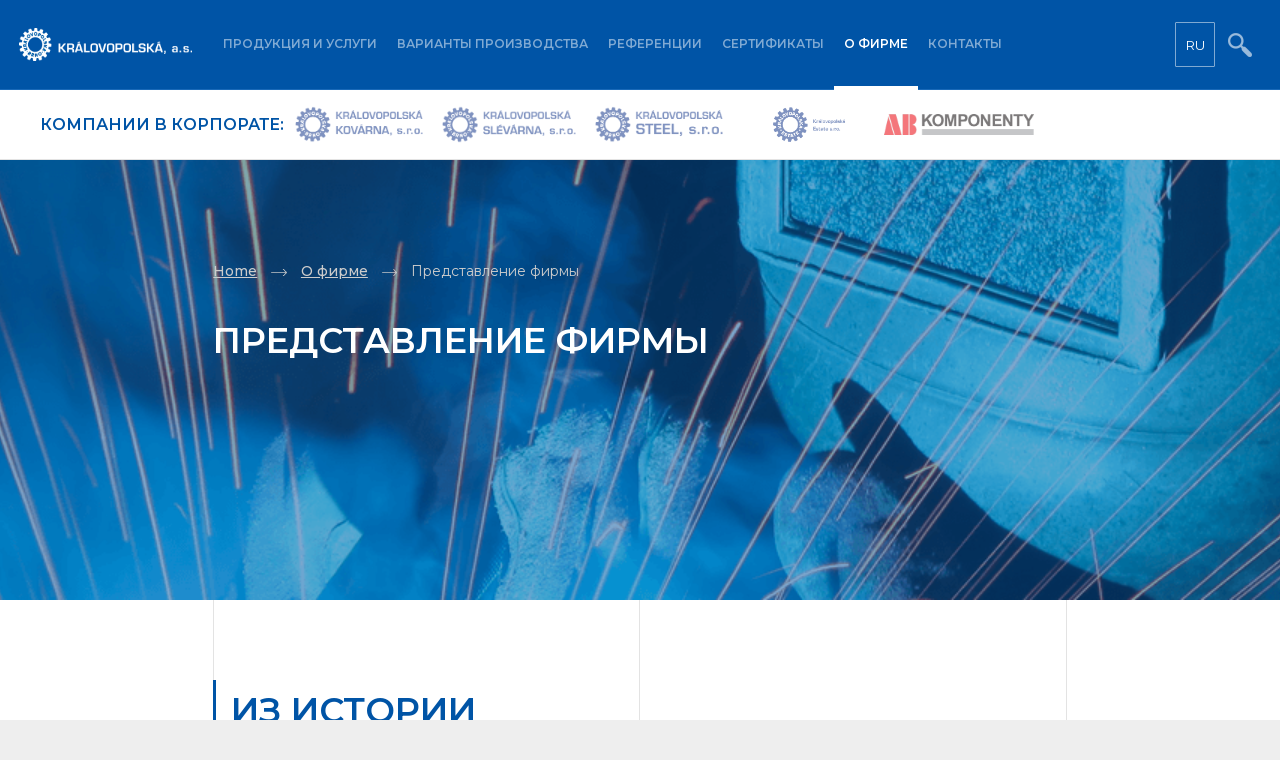

--- FILE ---
content_type: text/html; charset=UTF-8
request_url: https://www.kralovopolska.cz/ru/o-firme/predstavlenie-firmy
body_size: 10156
content:
<!DOCTYPE HTML>
<html lang="ru">
    <head>
      <meta name=viewport content="width=device-width, initial-scale=1">
      <meta charset="utf-8"><link rel="shortcut icon" href="/gfx/favicon.ico" />
<meta name="robots" content="index,follow" />
<link rel="canonical" href="https://www.kralovopolska.cz/ru/o-firme/predstavlenie-firmy"  />
<meta name="author" content="Comerto" />
<meta name="google-site-verification" content="-Oq9EYG9TuIboBcT3bPcujINfTG6AjFMsnO08CCk3hM" />
<meta name="seznam-wmt" content="OglOsBES1bRcy3cTSqRd25EdZWZsuvoh" />
<link rel="alternate" href="https://www.kralovopolska.cz/cz/o-spolecnosti/predstaveni-firmy" hreflang="cs" /><link rel="alternate" href="https://www.kralovopolska.cz/en/company/company-introduction" hreflang="en" /><link rel="alternate" href="https://www.kralovopolska.cz/ru/o-firme/predstavlenie-firmy" hreflang="ru" />
<link rel="stylesheet" type="text/css" href="/gfx/x_auto_min_8691a3b54ab0c5d0c565e54e1e86575e.css"  />
<title>Представление фирмы | КРАЛОВОПОЛСКА, а.с.</title>
<script>window.comertoLayer = window.comertoLayer || {}; comertoLayer["init"] = {"time_start":new Date()};window.dataLayer = window.dataLayer || []; function gtag(){dataLayer.push(arguments);} gtag('js', new Date()); comertoLayer["consent"] = {};comertoLayer["consent"]["number"] = {"analytics":1,"marketing":1,"any":1,"all":1};comertoLayer["consent"]["bool"] = {"analytics":true,"marketing":true,"any":true,"all":true};comertoLayer["consent"]["seznam"] = {"analytics":1,"marketing":1,"any":1,"all":1};gtag('config', 'UA-136024127-3'); 

comertoLayer["page"] = {"id_template":2};comertoLayer["user"] = {"id":0,"status":false,"developer":false};comertoLayer["lang"] = {"id":4,"code":"RU","iso-code":"ru","multi":true};!function(f,b,e,v,n){ if(f.fbq) return;if(!f.fbq){ n=f.fbq=function(){ n.callMethod?n.callMethod.apply(n,arguments):n.queue.push(arguments); }; if(!f._fbq){ f._fbq=n; n.push=n; n.loaded=!0; n.version='2.0'; }; n.queue = n.queue || []; }else{ n=f.fbq; }; if (comertoLayer && comertoLayer.user && comertoLayer.user.developer === true) { console.log('[SYSDEV]', 'Facebook','Prepare FBQ'); }}(window, document);fbq('consent', 'grant'); fbq('init', '368278630474692'); fbq('track', "PageView");
if (typeof window.comertoTrackingSklikRetargeting !== 'function') {window.comertoTrackingSklikRetargeting = function(data_json){if(window.rc && window.rc.retargetingHit && data_json){ window.rc.retargetingHit(data_json); if (comertoLayer && comertoLayer.user && comertoLayer.user.developer === true) { console.log('[SYSDEV]', 'SKLIK','Retargeting - Sent immediately',data_json); }}else{window.addEventListener('comerto:tracking:loaded:sklik', function() {window.rc.retargetingHit(data_json); if (comertoLayer && comertoLayer.user && comertoLayer.user.developer === true) { console.log('[SYSDEV]', 'SKLIK','Retargeting - Sent bylistener',data_json); }})}}; };if (typeof window.comertoTrackingSklikIdentities !== 'function') {window.comertoTrackingSklikIdentities = function(data_json){if(window.sznIVA && window.sznIVA.IS && data_json){ window.sznIVA.IS.updateIdentities(data_json);if (comertoLayer && comertoLayer.user && comertoLayer.user.developer === true) { console.log('[SYSDEV]', 'SKLIK','Identity - Sent immediately',data_json); }}else{window.addEventListener('szn:identities:ready', function() {window.sznIVA.IS.updateIdentities(data_json);if (comertoLayer && comertoLayer.user && comertoLayer.user.developer === true) { console.log('[SYSDEV]', 'SKLIK','Identity - Sent bylistener',data_json); }})}}; };if (typeof window.comertoTrackingSklikConversion !== 'function') { window.comertoTrackingSklikConversion = function(data_json){if(window.rc && window.rc.conversionHit && data_json){window.rc.conversionHit(data_json);if (comertoLayer && comertoLayer.user && comertoLayer.user.developer === true) { console.log('[SYSDEV]', 'SKLIK','Conversion - Sent immediately',data_json); }}else{window.addEventListener('comerto:tracking:loaded:sklik', function() {window.rc.conversionHit(data_json);if (comertoLayer && comertoLayer.user && comertoLayer.user.developer === true) { console.log('[SYSDEV]', 'SKLIK','Conversion - Sent bylistener',data_json); }})}}; };window.retargetingConf = {"rtgId":83579,"consent":1};
if(window.retargetingConf){ comertoTrackingSklikRetargeting(window.retargetingConf); }</script>
<link rel="preconnect" href="https://www.googletagmanager.com/" crossorigin>
<script defer src="https://www.googletagmanager.com/gtag/js?id=UA-136024127-3" fetchpriority="low" data-loadinfo="header"></script>
      <!--[if lt IE 9]>
          <script type="text/javascript" src="https://cdnjs.cloudflare.com/ajax/libs/html5shiv/3.7.3/html5shiv.js"></script>
      <![endif]-->
    </head>

    <body id="page_22" class="id_page_22 id_parent_26 id_template_2 lang_ru cookie_eu_bar_shown  not_mobile not_tablet chrome chrome131">

        <div class="page_wrapper">

            <div class="content_wrapper">

                <div class="menu_wrapper group"> <!--closed-->

                    <div class="col_6 menu_logo">

                        <div class="logo">
                                                      <a title="KRÁLOVOPOLSKÁ, a.s." href="https://www.kralovopolska.cz/ru">
                                <img src="/gfx/kralovopolska-brno-as.png" alt="KRÁLOVOPOLSKÁ Brno" title="KRÁLOVOPOLSKÁ Brno">
                            </a>
                                                  </div>

                    </div>

                    <div class="col_6 menu_btn_col">

                        <div class="menu_btn_wrapper">

                            <div class="menu_btn">

                                <div class="menu_btn_icon">

                                    <div class="menu_part"></div>
                                    <div class="menu_part"></div>
                                    <div class="menu_part"></div>

                                </div>

                                <div class="menu_btn_text">
                                    Menu
                                </div>

                            </div>

                        </div>

                    </div>

                    <ul  class="sub_0 menu " id="menu" ><li class="first  sub_0_li" id="menu_47_li"   ><a href="https://www.kralovopolska.cz/ru/produkcija-i-uslugi" title="Продукция и услуги" class="first  sub_0_a"  id="menu_47_a"   hreflang="ru"  >Продукция и услуги</a></li><li class=" sub_0_li" id="menu_44_li"   ><a href="https://www.kralovopolska.cz/ru/varianty-proizvodstva" title="Варианты производства" class=" sub_0_a"  id="menu_44_a"   hreflang="ru"  >Варианты производства</a></li><li class=" sub_0_li" id="menu_9_li"   ><a href="https://www.kralovopolska.cz/ru/referencii" title="Референции" class=" sub_0_a"  id="menu_9_a"   hreflang="ru"  >Референции</a></li><li class=" sub_0_li" id="menu_19_li"   ><a href="https://www.kralovopolska.cz/ru/sertifikaty" title="Сертификаты" class=" sub_0_a"  id="menu_19_a"   hreflang="ru"  >Сертификаты</a></li><li class="parent  sub_0_li" id="menu_26_li"   ><a href="https://www.kralovopolska.cz/ru/o-firme" title="О фирме" class="parent  sub_0_a"  id="menu_26_a"   hreflang="ru"  >О фирме</a></li><li class=" sub_0_li" id="menu_27_li"   ><a href="https://www.kralovopolska.cz/ru/kontakty" title="Контакты" class=" sub_0_a"  id="menu_27_a"   hreflang="ru"  >Контакты</a></li></ul>
					<div class="search-btn"></div>

					<div class="search-box">
            <div class="search_container " id="search_container"  itemscope itemtype="https://schema.org/WebSite"><meta itemprop="url" content="https://www.kralovopolska.cz/ru"/><form action="https://www.kralovopolska.cz/search-3" method="get" name="ms3" id="form_ffms3"   itemprop="potentialAction" itemscope itemtype="https://schema.org/SearchAction"  ><input type="hidden" name="" value="" /><meta itemprop="target" content="https://www.kralovopolska.cz/search-3?query={form_ffms3_searchfor}"/><div class="search_form"><input type="text" class="form form_text" name="form_ffms3_searchfor" value="" id="form_ffms3_searchfor" title="поиск"  itemprop="query-input"    /></div><div class="search_form_submit"><input class="form_submit" type="submit"  value="взгляд"  id="form_ffms3_"  /></div></form><!-- FormSize: 2/9999 --></div>          </div>


                    <div class="top-lang-wrap">
                        <span class="lang-btn">
                            RU                        </span>
                        <div class="lang-menu">
                            <ul id="menu_lang"><li class="available first lang_1 " id="menu_lang_1"><a href="https://www.kralovopolska.cz/cz/o-spolecnosti/predstaveni-firmy" title="Česky | КРАЛОВОПОЛСКА, а.с." hreflang="cs"  rel="alternate"  class="available first lang_1 ">CZ</a></li><li class="available lang_2 " id="menu_lang_2"><a href="https://www.kralovopolska.cz/en/company/company-introduction" title="Anglicky " hreflang="en"  rel="alternate"  class="available lang_2 ">EN</a></li><li class="available lang_3 " id="menu_lang_3"><a href="https://www.kralovopolska.cz/de" title="Německy " hreflang="de"  class="available lang_3 ">DE</a></li><li class="available last lang_8 " id="menu_lang_8"><a href="https://www.kralovopolska.cz/ar" title="Arabština " hreflang="ar"  class="available last lang_8 ">AR</a></li></ul>                        </div>
                    </div>

          
                    <div class="menu_btn_mobile">

                        <div class="menu_btn_icon">

                            <div class="menu_part"></div>
                            <div class="menu_part"></div>
                            <div class="menu_part"></div>

                        </div>

                    </div>

          </div>


                <div class="company-logos">

                    <h3 class="title">КОМПАНИИ В КОРПОРАТE:</h3>

                    <a href="http://www.kkovarna.cz/" target="_blank"  title="KRÁLOVOPOLSKÁ KOVÁRNA, s.r.o.">
                        <img src="/gfx/logo_kralovopolska-kovarna.png" alt="KRÁLOVOPOLSKÁ KOVÁRNA, s.r.o." />
                    </a>
                    <a href="https://www.kpslevarna.cz/" target="_blank"  title="KRÁLOVOPOLSKÁ SLÉVÁRNA, s.r.o.">
                        <img src="/gfx/logo_kralovopolska-slevarna.png" alt="KRÁLOVOPOLSKÁ SLÉVÁRNA, s.r.o." />
                    </a>
                    <a href="https://www.kralovopolskasteel.cz/" target="_blank" title="KRÁLOVOPOLSKÁ STEEL, s.r.o.">
                        <img src="/gfx/logo_kralovopolska-steel.png" alt="KRÁLOVOPOLSKÁ STEEL, s.r.o." />
                    </a>
                    <a href="https://www.kpestate.cz/" target="_blank" title="Královopolská Estate s.r.o.">
                        <img src="/gfx/logo_kralovopolska-estate.png" alt="Královopolská Estate s.r.o." />
                    </a>
                    <a href="http://www.abkomponenty.cz/" target="_blank" title="AB Komponenty">
                        <img src="/gfx/logo_ab-komponenty.png" alt="AB Komponenty" />
                    </a>

                </div>


          
<div class="page_img">
    
    <!--<img src="/gfx/obsahova_stranka.png">-->
    
        
    <div class="urban_challenge_video">
    
        <video id="video" autoplay muted loop>

            

        </video>
        
    </div>
    
    <div class="page_img_overlay"></div>
    
    <div class="page_nav">
                    
        <div class="breadcrumbs"><span itemscope itemtype="https://schema.org/BreadcrumbList" aria-label="Breadcrumb"><a href="https://www.kralovopolska.cz/ru" title="Home - Královopolská Brno" class="breadcrumbs_item home" id="breadcrumbs_a_root">Home</a> <span class="breadcrumbs_spacer" role="separator" id="breadcrumbs_s_root"><img src="/gfx/icons/arrow_right.png"></span> <span class="breadcrumbs_item" itemprop="itemListElement" itemscope itemtype="https://schema.org/ListItem" id="breadcrumbs_i_26"><meta itemprop="position" content="1" /><a href="https://www.kralovopolska.cz/ru/o-firme" title="О фирме - Královopolská Brno" itemprop="item"  id="breadcrumbs_a_26"><span class="breadcrumbs_item_name" itemprop="name">О фирме</span></a></span> <span class="breadcrumbs_spacer" role="separator" id="breadcrumbs_s_26"><img src="/gfx/icons/arrow_right.png"></span> <span class="breadcrumbs_item" itemprop="itemListElement" itemscope itemtype="https://schema.org/ListItem" id="breadcrumbs_i_22"><meta itemprop="position" content="2" /><a href="https://www.kralovopolska.cz/ru/o-firme/predstavlenie-firmy" title="Представление фирмы - Královopolská Brno" itemprop="item" aria-current="page" id="breadcrumbs_a_22"></a><span class="breadcrumbs_item_name" itemprop="name">Представление фирмы</span></span></span></div>
        
        <h1 class="page_name">Представление фирмы</h1>

    </div>
    
    
</div>

<div class="sp_content">
    
    <div class="sp_center_content">
        
        <div class="sp_center_text">
            
            <h2>Из истории</h2>
<p>Предшественник АО «Královopolská, a.s.», фирма «Lederer-Porgess Königsfelder Maschinenfabrik» была учреждена в 1889 г. в качестве частной фирмы для производства железнодорожных вагонов и паровых котлов. Постепенно ее деятельность распространилась на другие области машиностроения.</p>
<p><a name="galtop19"></a><div class="gallery_container gallery_sp gallery_contains_no_name "  id="gallery_id_19" ><div class="gallery_item " id="gallery_item_271" itemscope itemtype="https://schema.org/ImageObject" ><div class="gallery_img "><a href="/data/gallery_19/271-predstaveni-firmy.jpg" title="KRÁLOVOPOLSKÁ, a.s. venkovní prostory | Představení firmy"  data-lightbox="gallery_19"  itemprop="contentUrl"  target="new_gal_19"><img src="/data/gallery_19/271-predstaveni-firmy_thumb.jpg" class="" alt="KRÁLOVOPOLSKÁ, a.s. venkovní prostory | Představení firmy" width="500" height="400"  fetchpriority="low"  itemprop="thumbnailUrl"></a></div><meta itemprop="name" content="KRÁLOVOPOLSKÁ, a.s. venkovní prostory | Představení firmy" /></div><div class="gallery_item " id="gallery_item_270" itemscope itemtype="https://schema.org/ImageObject" ><div class="gallery_img "><a href="/data/gallery_19/270-predstaveni-firmy.jpg" title="KRÁLOVOPOLSKÁ, a.s. výrobní hala | Představení firmy"  data-lightbox="gallery_19"  itemprop="contentUrl"  target="new_gal_19"><img src="/data/gallery_19/270-predstaveni-firmy_thumb.jpg" class="" alt="KRÁLOVOPOLSKÁ, a.s. výrobní hala | Představení firmy" width="500" height="400"  fetchpriority="low"  itemprop="thumbnailUrl"></a></div><meta itemprop="name" content="KRÁLOVOPOLSKÁ, a.s. výrobní hala | Představení firmy" /></div><div class="gallery_item " id="gallery_item_207" itemscope itemtype="https://schema.org/ImageObject" ><div class="gallery_img "><a href="/data/gallery_19/207-predstaveni-firmy.jpg" title="KRÁLOVOPOLSKÁ, a.s. fabrika | Představení firmy"  data-lightbox="gallery_19"  itemprop="contentUrl"  target="new_gal_19"><img src="/data/gallery_19/207-predstaveni-firmy_thumb.jpg" class="" alt="KRÁLOVOPOLSKÁ, a.s. fabrika | Představení firmy" width="500" height="400"  fetchpriority="low"  itemprop="thumbnailUrl"></a></div><meta itemprop="name" content="KRÁLOVOPOLSKÁ, a.s. fabrika | Představení firmy" /></div><div class="gallery_item " id="gallery_item_205" itemscope itemtype="https://schema.org/ImageObject" ><div class="gallery_img "><a href="/data/gallery_19/205-predstaveni-firmy.jpg" title="KRÁLOVOPOLSKÁ, a.s. výroba | Představení firmy"  data-lightbox="gallery_19"  itemprop="contentUrl"  target="new_gal_19"><img src="/data/gallery_19/205-predstaveni-firmy_thumb.jpg" class="" alt="KRÁLOVOPOLSKÁ, a.s. výroba | Představení firmy" width="500" height="400"  fetchpriority="low"  itemprop="thumbnailUrl"></a></div><meta itemprop="name" content="KRÁLOVOPOLSKÁ, a.s. výroba | Představení firmy" /></div><div class="gallery_item " id="gallery_item_204" itemscope itemtype="https://schema.org/ImageObject" ><div class="gallery_img "><a href="/data/gallery_19/204-predstaveni-firmy.jpg" title="KRÁLOVOPOLSKÁ, a.s. hala | Představení firmy"  data-lightbox="gallery_19"  itemprop="contentUrl"  target="new_gal_19"><img src="/data/gallery_19/204-predstaveni-firmy_thumb.jpg" class="" alt="KRÁLOVOPOLSKÁ, a.s. hala | Představení firmy" width="500" height="400"  fetchpriority="low"  itemprop="thumbnailUrl"></a></div><meta itemprop="name" content="KRÁLOVOPOLSKÁ, a.s. hala | Představení firmy" /></div><div class="gallery_item " id="gallery_item_203" itemscope itemtype="https://schema.org/ImageObject" ><div class="gallery_img "><a href="/data/gallery_19/203-predstaveni-firmy.jpg" title="KRÁLOVOPOLSKÁ, a.s. - vstup do areálu | Představení firmy"  data-lightbox="gallery_19"  itemprop="contentUrl"  target="new_gal_19"><img src="/data/gallery_19/203-predstaveni-firmy_thumb.jpg" class="" alt="KRÁLOVOPOLSKÁ, a.s. - vstup do areálu | Představení firmy" width="500" height="400"  fetchpriority="low"  itemprop="thumbnailUrl"></a></div><meta itemprop="name" content="KRÁLOVOPOLSKÁ, a.s. - vstup do areálu | Představení firmy" /></div></div> </p>
<h2>Важные исторические вехи</h2>
<ul>
<li>1891 - Начато производство оборудования для нефтехимической промышленности.</li>
<li>1910 - Регистрация патентов на изделия, например, подогрев выпускного отверстия посредством пара, горячей воды, вертикальный цилиндрический противоточный охладитель жидкостей.</li>
<li>1920 - Начато производство кранов</li>
<li>1950 - Интенсивное развитие производство оборудования для химической промышленности</li>
<li>с 1980 - Ведущими областями является оборудование для химической и нефтехимической промышленности, стальные конструкции и специальные краны, а также поставки для атомных электростанций.</li>
<li>1994 - Учреждение акционерного общества</li>
<li>2004 - <span id="result_box" lang="ru">частный собственник</span></li>
</ul>
<p>Акционерное общество «KRÁLOVOPOLSKÁ» ведущий поставщик оборудования для химической и нефтехимической промышленности, а также кранов, которые находят применение не только в металлургической промышленности, но в других отраслях. Целью является дальнейшее продвижение на отечественный и зарубежный рынок в качестве надежного поставщика специальных изделий, сотрудничать с которым стремятся крупные проектировочные фирмы-поставщики как с субпоставщиком штучного оборудования при проведении инвестиционных мероприятий, также мелких реконструкций эксплуатируемых блоков и оборудования. Сохранить на рынке преимущественное право в области металлургических технологических кранов. Более половины объема продукции направляется за рубеж.</p>
<p>При развитии технологий фирма принимает во внимание необходимость охраны окружающей среды. В прошлом году было завершено строительство и ввод в эксплуатацию современного лакировочного цеха, который по своим параметрам в Брно и его окрестностях не имеет конкурентов и соответствует строгим критериям Постановления Министерства окружающей среды.</p>
<div class="gallery_container videogallery gallery_contains_no_name gallery_contains_file_info "  id="gallery_id_17" ><div class="gallery_item " id="gallery_item_194" itemscope itemtype="https://schema.org/ImageObject" ><div class="gallery_img  no_image "></div><div class="gallery_info" itemprop="description"><iframe width="560" height="315" src="https://www.youtube.com/embed/8f3p5eWInPw" frameborder="0" allow="accelerometer; autoplay; encrypted-media; gyroscope; picture-in-picture" allowfullscreen></iframe></div><meta itemprop="name" content="видео-презентация | Prezentační videa RU" /></div></div>
<h2>Основная информация</h2>
<table>
<tbody>
<tr>
<td>Название фирмы</td>
<td>АО «KRÁLOVOPOLSKÁ, a.s.»</td>
</tr>
<tr>
<td>Место нахождения</td>
<td>Крижикова 2989/68a, Крaлoвo Пoлe, Брно, Чешская Республика</td>
</tr>
<tr>
<td>ИН</td>
<td>46347267</td>
</tr>
<tr>
<td>ИНН</td>
<td>CZ46347267</td>
</tr>
</tbody>
</table>
<h2>Торговая деятельность</h2>
<p>Торговая деятельность обеспечивается силами собственных работников, которые способны вести переговоры на английском, немецком и русском языках. Для реализации сделок создаются специальные рабочие коллективы, которые благодаря своему профессионализму гарантируют высокое качество и высокий технический уровень всего процесса реализации.</p>
<h2>Качество</h2>
<p>АО «KRÁLOVOPOLSKÁ, a.s.» сертифицировано организацией CQS – Объединение по сертификации систем качества согласно EN ISO 9001:2015.</p>
<p> </p>
<p> </p>    
        </div>
            
    </div>
    
</div>

                        <footer>
                
                <div class="footer_top">
                    
                    <div class="footer_top_content">
                    
                        <div class="gallery_container  gallery_contains_no_name gallery_contains_file_info "  id="gallery_id_1" ><div class="gallery_item " id="gallery_item_8" itemscope itemtype="https://schema.org/ImageObject" ><div class="gallery_img "><img src="/data/gallery_1/8-partneri_thumb.png" class="" alt="KRÁLOVOPOLSKÁ KOVÁRNA s.r.o. | - partner KRÁLOVOPOLSKÁ Brno" width="316" height="171"  fetchpriority="low"  itemprop="thumbnailUrl"></div><div class="gallery_info" itemprop="description"><a href="http://www.kkovarna.cz/" target="_blank"  title="KRÁLOVOPOLSKÁ KOVÁRNA s.r.o. - partner KRÁLOVOPOLSKÁ Brno"></a></div><meta itemprop="name" content="KRÁLOVOPOLSKÁ KOVÁRNA s.r.o. | - partner KRÁLOVOPOLSKÁ Brno" /></div><div class="gallery_item " id="gallery_item_466" itemscope itemtype="https://schema.org/ImageObject" ><div class="gallery_img "><img src="/data/gallery_1/466-partneri_thumb.png" class="" alt="KRÁLOVOPOLSKÁ SLÉVÁRNA, s. r. o. | - partner KRÁLOVOPOLSKÁ Brno" width="320" height="166"  fetchpriority="low"  itemprop="thumbnailUrl"></div><div class="gallery_info" itemprop="description"><a href="https://www.kpslevarna.cz/" target="_blank"  title="KRÁLOVOPOLSKÁ SLÉVÁRNA, s. r. o. - partner KRÁLOVOPOLSKÁ Brno"></a></div><meta itemprop="name" content="KRÁLOVOPOLSKÁ SLÉVÁRNA, s. r. o. | - partner KRÁLOVOPOLSKÁ Brno" /></div><div class="gallery_item " id="gallery_item_10" itemscope itemtype="https://schema.org/ImageObject" ><div class="gallery_img "><img src="/data/gallery_1/10-partneri_thumb.png" class="" alt="KRÁLOVOPOLSKÁ STEEL s.r.o. | - partner KRÁLOVOPOLSKÁ Brno" width="316" height="171"  fetchpriority="low"  itemprop="thumbnailUrl"></div><div class="gallery_info" itemprop="description"><a href="https://www.kralovopolskasteel.cz/" target="_blank" title="KRÁLOVOPOLSKÁ STEEL s.r.o. - partner KRÁLOVOPOLSKÁ Brno"></a></div><meta itemprop="name" content="KRÁLOVOPOLSKÁ STEEL s.r.o. | - partner KRÁLOVOPOLSKÁ Brno" /></div><div class="gallery_item " id="gallery_item_467" itemscope itemtype="https://schema.org/ImageObject" ><div class="gallery_img "><img src="/data/gallery_1/467-partneri_thumb.png" class="" alt="Královopolská Estate s.r.o. | - partner KRÁLOVOPOLSKÁ Brno" width="320" height="103"  fetchpriority="low"  itemprop="thumbnailUrl"></div><div class="gallery_info" itemprop="description"><a href="https://www.kpestate.cz/" target="_blank"  title="Královopolská Estate s.r.o. - partner KRÁLOVOPOLSKÁ Brno"></a></div><meta itemprop="name" content="Královopolská Estate s.r.o. | - partner KRÁLOVOPOLSKÁ Brno" /></div><div class="gallery_item " id="gallery_item_9" itemscope itemtype="https://schema.org/ImageObject" ><div class="gallery_img "><img src="/data/gallery_1/9-partneri_thumb.png" class="" alt="AB komponenty | - partner KRÁLOVOPOLSKÁ Brno" width="400" height="55"  fetchpriority="low"  itemprop="thumbnailUrl"></div><div class="gallery_info" itemprop="description"><a href="http://www.abkomponenty.cz/" target="_blank" title="AB komponenty - partner KRÁLOVOPOLSKÁ Brno"></a></div><meta itemprop="name" content="AB komponenty | - partner KRÁLOVOPOLSKÁ Brno" /></div></div>                        
                    </div>
                
                </div>
                
                <div class="footer_bottom">
                    
                    <div class="footer_content group">
                        
                        <div class="footer_content_part logo_part">
                            
                            <div class="logo">
                        
                                <a title="KRÁLOVOPOLSKÁ, a.s." href="https://www.kralovopolska.cz/cz">
                                    <img src="/gfx/logo.png" alt="KRÁLOVOPOLSKÁ, a.s. logo">
                                </a>
                            
                            </div>
                            
                        </div>
                        
                        <div class="footer_content_part">
                            <h4>Aдрес:</h4>
                            Křižíkova 2989/68a, 612 00 Brno                        </div>
                        
                        <div class="footer_content_part">
                            <h4>телефон:</h4>
                                                    </div>
                        
                        <div class="footer_content_part">
                            <h4>E-mail:</h4>
                            <a href="mailto:info@kralovopolska.cz">info@kralovopolska.cz</a>                        </div>

                        <div class="footer_content_bottom text">
                        	<p>KRÁLOVOPOLSKÁ, a.s. Brno - dodavatel aparátů pro chemický a petrochemický průmysl, speciálních průmyslových jeřábů, zdvihacích zařízení, výměníků tepla, reaktorů, svařenců a ocelových konstrukcí. Realizace zakázkové výroby pro těžký průmysl. </p>                        </div>
                        
                        
                        <div class="footer_content_bottom">
                            
                            <div class="copyright">
                                © 2023 KRÁLOVOPOLSKÁ, a.s.                            </div>
                            
                            <div class="footer_menu_w">
                                <div class="footer_menu">
                                        <ul id="footer_menu" class="footer_menu footer_menu"><li class="footer_menu_li first last "  id="footer_menu_29_li"><a href="https://www.kralovopolska.cz/ru/o-sajjte/karta-sajjta" title="Карта сайта - Královopolská Brno" id="footer_menu_29_a">Карта сайта</a></li></ul>                                </div>

                                <div class="social_w">
                                    <a href="https://www.linkedin.com/company/kr%C3%A1lovopolsk%C3%A1-a-s-/jobs/" class="in_link" target="_blank" title="Najdete nás na LinkedIn"></a>
                                    <a href="https://www.instagram.com/kralovopolska/" class="insta_link" target="_blank" title="Najdete nás na Instagramu"></a>
                                    <a href="https://www.facebook.com/KralovopolskaStrojirna/?ref=br_rs" class="fb_link" target="_blank" title="Najdete nás na facebooku"></a>
                                    <a href="https://www.youtube.com/channel/UCJ8PJI4KkokpwlwEV-8kibA" class="ytb_link" target="_blank" title="YouTube"></a>                            
                                </div>
                            </div>
                            
                            <div class="comerto_footer">
                                Разработано: <a href="https://www.comerto.com/" title="Comerto"><img src='/gfx/comerto.png' alt="Comerto" title="Comerto"></a>
                            </div>
                        
                        </div>
                        
                    </div>
                
                </div>

            </footer>

            </div> <!-- /.content_wrapper -->

        </div> <!-- /.page_wrapper -->
        <div class="popup_w">
                    
            <div class="popup_close_layer">

            </div>

            <div class="popup_window">

                <div class="popup_close">

                </div>

                <div class="popup_c">

                    <div class="cform_container cform_id_5 " id="cform_5"  data-cform-id="5"><h3 class="cform_name">Свяжитесь с нами</h3><form action="https://www.kralovopolska.cz/cform-send-5" method="post" enctype="multipart/form-data" name="cf5" id="form_ffcf5"  onsubmit="return form_test_ffcf5();" ><input type="hidden" name="form[cf5][xi][db_table]" value="mod_cform_savedforms_5" /><input type="hidden" name="form[cf5][xi][SFID]" value="36099c93967bb29d2e1a5ed8836ce84c" /><input type="hidden" name="form[cf5][xi][AST]" value="a67a57552c490d92db56c7c92ce937ad|17699027732" /><input type="hidden" name="form[cf5][xi][ASH]" value="email" /><style>.athp17699027739013_email{position:fixed;top:-1000px;visibility:collapse;z-index:-1;}</style><input type="email" name="form[cf5][ts][email]" value="" class="athp17699027739013_email" tabindex="-1" autocomplete="athp_email_1769902773" autocorrect="off" autocapitalize="none" spellcheck="false"><input type="hidden" class="form form_hidden" name="form[cf5][tt][date]" value="1769902773" id="form_ffcf5_date" title="date"    /><input type="hidden" class="form form_hidden" name="form[cf5][av][sfid]" value="88225e7918eb49b8b55f163541ab5dbe" id="form_ffcf5_sfid" title="sfid"    /><input type="hidden" class="form form_hidden" name="form[cf5][av][ipid]" value="626b795ab2fc66a94ebc6f66a68b8e84" id="form_ffcf5_ipid" title="ipid"    /><input type="hidden" class="form form_hidden" name="form[cf5][av][jdid]" value="55" id="form_ffcf5_jdid_9902773r" title="jdid"    /><script>try { setTimeout(function() { requestAnimationFrame(function() { document.getElementById('form_ffcf5_jdid_9902773r').value = Math.round(35*27); }); }, 500); } catch (e) {}</script><input type="hidden" class="form form_hidden" name="form[cf5][tt][from_page]" value="Представление фирмы" id="form_ffcf5_from_page" title="from_page"    /><input type="hidden" class="form form_hidden" name="form[cf5][tt][from_pageurl]" value="https://www.kralovopolska.cz/ru/o-firme/predstavlenie-firmy" id="form_ffcf5_from_pageurl" title="from_pageurl"    /><div class="cform_item cform_item_id_35 cform_item_type_text cform_required" ><div class="cform_text cform_text_id_35 cform_text_type_text cform_required"><label class="cform_label  cform_label_id_35 cform_label_type_text_label" for="form_ffcf5_35">имя и фамилия<span class="cform_text_required_asterisk">*</span></label></div><div class="cform_form cform_form_id_35 cform_form_type_text cform_required"><input type="text" class="form form_text form_autocomplete" name="form[cf5][tt][35]" value="" id="form_ffcf5_35" title="имя и фамилия*"   autocomplete="name"   required  /><input type="hidden" name="form[cf5][xt][MANDATORY][35]" value="1"/></div></div><div class="cform_item cform_item_id_36 cform_item_type_text cform_required" ><div class="cform_text cform_text_id_36 cform_text_type_text cform_required"><label class="cform_label  cform_label_id_36 cform_label_type_text_label" for="form_ffcf5_36">Эл. адрес<span class="cform_text_required_asterisk">*</span></label></div><div class="cform_form cform_form_id_36 cform_form_type_text cform_required"><input type="email" class="form form_text form_email form_autocomplete" name="form[cf5][tt][36]" value="" id="form_ffcf5_36" title="Эл. адрес*"   autocomplete="email"   required  /><input type="hidden" name="form[cf5][xt][MANDATORY][36]" value="1"/><input type="hidden" name="form[cf5][xt][EMAIL_FORMAT_REQUIRED][36]" value="1"/></div></div><div class="cform_item cform_item_id_37 cform_item_type_text cform_required" ><div class="cform_text cform_text_id_37 cform_text_type_text cform_required"><label class="cform_label  cform_label_id_37 cform_label_type_text_label" for="form_ffcf5_37">телефон<span class="cform_text_required_asterisk">*</span></label></div><div class="cform_form cform_form_id_37 cform_form_type_text cform_required"><input type="tel" class="form form_text form_tel form_autocomplete" name="form[cf5][tt][37]" value="" id="form_ffcf5_37" title="телефон*"   autocomplete="tel"   required  /><input type="hidden" name="form[cf5][xt][MANDATORY][37]" value="1"/><input type="hidden" name="form[cf5][xt][PHONE_FORMAT_REQUIRED][37]" value="1"/></div></div><div class="cform_item cform_item_id_38 cform_item_type_textarea" ><div class="cform_text cform_text_id_38 cform_text_type_textarea"><label class="cform_label  cform_label_id_38 cform_label_type_textarea_label" for="form_ffcf5_38">сообщение</label></div><div class="cform_form cform_form_id_38 cform_form_type_textarea"><textarea cols="20" rows="5" class="form form_textarea" name="form[cf5][tt][38]" id="form_ffcf5_38" title="сообщение"   ></textarea></div></div><div class="cform_item cform_item_type_submit"><div class="cform_form_submit"><input class="form_submit" type="submit"  value="послать"  id="form_ffcf5_"  /></div></div><input type="hidden" name="form[cf5][xi][security]" value="eb8e787ec281700b0d930bafd72aeafc|SFID;AST;ASH" /></form><!-- FormSize: 21/9999 --></div>
                </div>

            </div>

        </div>

      
<script>if(window.performance){ gtag('event', 'timing_complete',{'name':'load','value': Math.round(performance.now()),'event_category':'Ender'});}</script>
<!-- Facebook Pixel Code --><script>!function(f,b,e,v,n,t,s){if (comertoLayer && comertoLayer.user && comertoLayer.user.developer === true) { console.log('[SYSDEV]', 'Facebook','Preparing'); }if(!f.fbq){ n=f.fbq=function(){ n.callMethod?n.callMethod.apply(n,arguments):n.queue.push(arguments); }; if(!f._fbq){ f._fbq=n; n.push=n; n.loaded=!0; n.version='2.0'; }; n.queue = n.queue || []; }else{ n=f.fbq; }; if(n.queue && n.queue.length > 0){if (comertoLayer && comertoLayer.user && comertoLayer.user.developer === true) { console.log('[SYSDEV]', 'Facebook','Queue already exists'); }}else{fbq('consent', 'grant'); fbq('init', '368278630474692'); fbq('track', "PageView");
}t=b.createElement(e); t.onload = function() { if (comertoLayer && comertoLayer.user && comertoLayer.user.developer === true) { console.log('[SYSDEV]', 'Facebook','Loaded'); }var cevent = new CustomEvent('comerto:tracking:loaded:fb'); document.dispatchEvent(cevent);  };t.defer=true; t.fetchpriority="low";  t.src=v;s=b.getElementsByTagName(e)[0]; s.parentNode.insertBefore(t,s);}(window, document,'script','https://connect.facebook.net/en_US/fbevents.js');</script><noscript><img height="1" width="1" style="display:none" src="https://www.facebook.com/tr?id=368278630474692&ev=PageView&noscript=1" fetchpriority="low" /></noscript><!-- End Facebook Pixel Code -->
<link rel="preconnect" href="https://c.seznam.cz"><script data-loadinfo="footer">window.addEventListener('DOMContentLoaded', function() { setTimeout(() => {if (comertoLayer && comertoLayer.user && comertoLayer.user.developer === true) { console.log('[SYSDEV]', 'SKLIK', 'RC.js - Preparing'); }const skscr = document.createElement('script');skscr.defer = true; skscr.fetchPriority = 'low';skscr.src = 'https://c.seznam.cz/js/rc.js';skscr.setAttribute('data-loadtype', 'system');skscr.onload = function() {if (comertoLayer && comertoLayer.user && comertoLayer.user.developer === true) { console.log('[SYSDEV]', 'SKLIK', 'RC.js - Loaded'); }const loc_event = new CustomEvent('comerto:tracking:loaded:sklik', {bubbles: false,cancelable: false});window.dispatchEvent(loc_event);}; document.body.appendChild(skscr);}, 10); });</script>

<!-- COOKIE CONSENT RUN CODES --><script >function cookie_eu_bar_enable_tracking(cookie_settings){  }</script><!-- COOKIE CONSENT RUN END -->

<link rel="preload" href="/gfx/x_auto_min_4f5d07a4621f2b352fa66aa5b954855d.js" as="script" /><script src="/gfx/x_auto_min_4f5d07a4621f2b352fa66aa5b954855d.js"  priority="high" data-loadtype="sysloadjs"></script>

<link rel="preload" href="https://www.kralovopolska.cz/frams/pub/js/lightbox2/css/lightbox.css?t=1769787026" as="style" onload="this.onload=null;this.rel='stylesheet'"><noscript><link rel="stylesheet" type="text/css" href="https://www.kralovopolska.cz/frams/pub/js/lightbox2/css/lightbox.css?t=1769787026" defer fetchpriority="high"></noscript>
<script >
try{
lightbox.option({'resizeDuration':500,'wrapAround':true,'imageFadeDuration':300,'alwaysShowNavOnTouchDevices':true,'albumLabel': "  %1 / %2"})
}catch(err){ console.log('JS-Try failed ID: ext_modules_js_code_lightbox',err); }

try{
var is_sended;var reg_email_test = /^([A-Za-z0-9_\-\.])+\@([A-Za-z0-9_\-\.])+\.([A-Za-z]{2,13})$/;
var reg_phone_test = /^[+]?[()/0-9. -]{9,}$/;


function form_test_ffcf5(){
var p_t = "";var p_rc = new Array();var p_rt = new Array();
if(is_sended==true){p_t+="Form is allready sending, please wait!";}
else if(MyObjById('form_ffcf5_35').value=='' && MyObjById('form_ffcf5_35').value!='0'){p_t+="Field имя и фамилия* is mandatory!"+"\n";}else if(MyObjById('form_ffcf5_36').value=='' && MyObjById('form_ffcf5_36').value!='0'){p_t+="Field Эл. адрес* is mandatory!"+"\n";}else if(MyObjById('form_ffcf5_36').value!='' && reg_email_test.test(MyObjById('form_ffcf5_36').value)==false){p_t+="Please enter email adress in the Эл. адрес* field!"+"\n";}else if(MyObjById('form_ffcf5_37').value=='' && MyObjById('form_ffcf5_37').value!='0'){p_t+="Field телефон* is mandatory!"+"\n";}else if(MyObjById('form_ffcf5_37').value!='' && reg_phone_test.test(MyObjById('form_ffcf5_37').value)==false){p_t+="Please enter phone number in the телефон* field!"+"\n";}

if(p_t!=""){alert(p_t);return false;}else{is_sended=1;return true;}
};

}catch(err){ console.log('JS-Try failed ID: form_spec_cf5',err); }
</script> 
		  <script type="text/javascript"> var leady_track_key="R4362343y9u8Xvw5"; (function(){ var l=document.createElement("script");l.type="text/javascript";l.async=true; l.src='https://t.leady.com/'+leady_track_key+"/L.js"; var s=document.getElementsByTagName("script")[0];s.parentNode.insertBefore(l,s); })(); </script>  
    </body>

</html> 